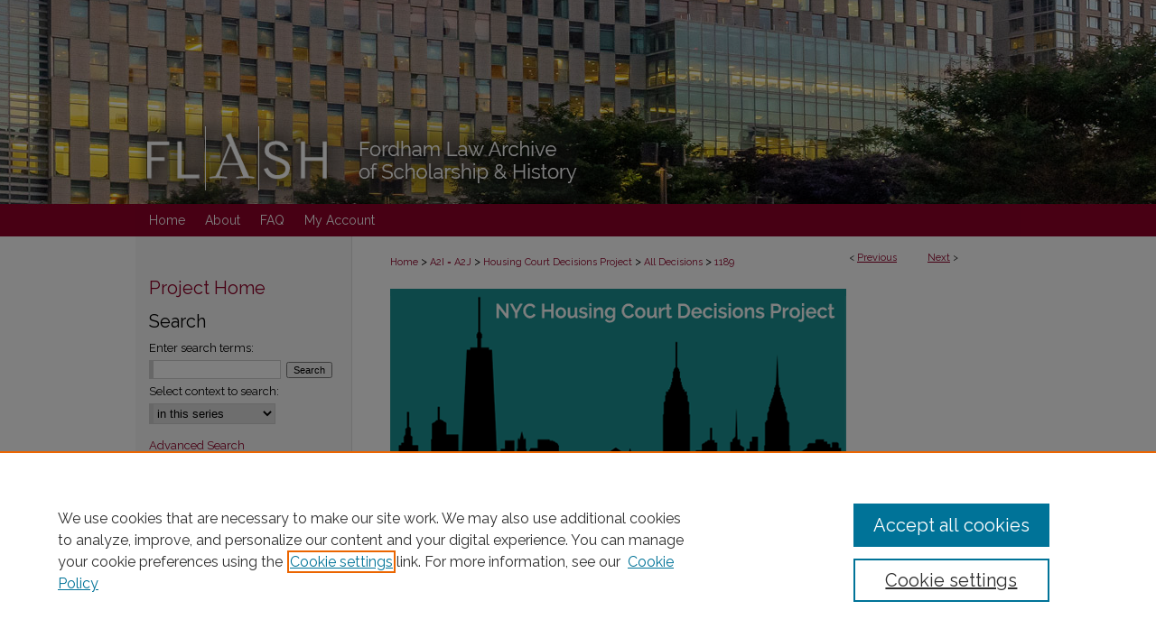

--- FILE ---
content_type: text/css
request_url: https://ir.lawnet.fordham.edu/ir-local.css
body_size: 3903
content:
/* -----------------------------------------------
bepress IR local stylesheet.
Author:   Jami Wardlow
Version: Mar 2021
PLEASE SAVE THIS FILE LOCALLY!
----------------------------------------------- */

/* ---------------- Meta Elements ---------------- */

@import url('https://fonts.googleapis.com/css2?family=Raleway:wght@400;700&display=swap');

	/* --- Meta styles and background --- */

body {
	font: normal 13px/1.5 'Raleway', sans-serif;  /* should be medium except when fitting into a fixed container */
	background: #fff url(assets/md5images/072f8b9922636eb7c44512dbf6a46fa5.jpg) no-repeat center top;
}

#fordhamlaw { background: url(assets/md5images/43386cb36546c8d5c2e050eb0f0efdb8.gif) no-repeat center bottom; }

/* ---------------- Header ---------------- */

#fordhamlaw #header {
	position: relative;  /* needed for logo positioning */
	height: auto !important; /* !important overrides mbl styling */
	background: transparent;
}

#fordhamlaw #banner_image {
	display: block; /* removes descender of inline element */
	width: 980px; /* not necessary if image is sized correctly */
	height: auto !important;  /* avoids warping improperly sized header image / SUP-19994 */
}

#fordhamlaw #header a#banner_link:focus img {
    outline: 2px dotted #fff;
}

/* ---------------- Navigation ---------------- */

#fordhamlaw #navigation,
#fordhamlaw #navigation #tabs {
	height: 36px;
	/*overflow: hidden; have seen issues with tabs extending below nav container */
	white-space: nowrap;
}

#fordhamlaw #navigation #tabs,
#fordhamlaw #navigation #tabs ul,
#fordhamlaw #navigation #tabs ul li {
	padding: 0;
	margin: 0;
}

#fordhamlaw #navigation #tabs,
#fordhamlaw #navigation #tabs ul {
	display: flex;
	justify-content: flex-start;
	width: 100%;
}

#fordhamlaw #navigation #tabs a {
	font: normal 14px 'Raleway', sans-serif;
	display: block;
	/*width: auto !important; fixes "my account" not fitting in container on page load (does it tho?)*/
	height: 36px;
	line-height: 36px;
	color: #fff;
	background-color: transparent;
	padding: 0 11px;
	margin: 0;
	border: 0;
}

#fordhamlaw #navigation #tabs a:hover,
#fordhamlaw #navigation #tabs a:active,
#fordhamlaw #navigation #tabs a:focus {
	text-decoration: underline;
}

#fordhamlaw #navigation #tabs #tabone a { padding-left: 15px; } /* switch for right-aligned nav tabs */

/* ---------------- Sidebar ---------------- */

#fordhamlaw #sidebar h2 {
	font: normal 20px 'Raleway', sans-serif;
	color: #000;
	background: transparent;
	padding: 0;
	margin: 0;
	border: none;
}

#fordhamlaw #sidebar a {
	font: normal 13px 'Raleway', sans-serif;
	color: #900028;
	text-decoration: none;
}

#fordhamlaw #sidebar a:hover,
#fordhamlaw #sidebar a:active,
#fordhamlaw #sidebar a:focus {
	color: #000;
	text-decoration: underline;
	background: transparent;
}

#fordhamlaw #sidebar #sidebar-search label {
	font: normal 13px 'Raleway', sans-serif;
	color: #000;
}

#fordhamlaw #sidebar #sidebar-search {
	margin-top: 8px;
	padding-left: 15px;
}

#fordhamlaw #sidebar #sidebar-search span.border { background: transparent; }

.searchbutton { cursor: pointer; } /* best practice, should move to ir-layout.css */

/* ---------------- Main Content ---------------- */

/* this has been creating a gap on top of full-width homepage images. trying to figure out if it's actually necessary for any reason */
/* #fordhamlaw #content { padding-top: 16px; } */

	/* Sticky Footer */

#fordhamlaw #content { /* calculates 100% viewport height - (total heights of header, navigation and footer) */
	min-height: calc(100vh - 400px);
}
	/* --- Breadcrumbs --- */

#fordhamlaw #main.text div.crumbs a:link,
#fordhamlaw #main.text div.crumbs a:visited {
	text-decoration: none;
	color: #900028;
}

#fordhamlaw #main.text div.crumbs a:hover,
#fordhamlaw #main.text div.crumbs a:active,
#fordhamlaw #main.text div.crumbs a:focus {
	text-decoration: underline;
	color: #000;
}

#fordhamlaw #dcn-home > #homepage-intro { margin: 15px 0; }

 /* (is this even a thing anymore?) adds space under full-width main-content image 
#fordhamlaw #home-page-banner { margin-bottom: 16px; }*/

	/* --- Headers --- */

#fordhamlaw #dcn-home > h2 { font: normal 21px 'Raleway', sans-serif; }

h3 {
	margin: 0;
	text-decoration: underline;
}

/* FF, IE, Chrome take parent element's color as text-decoration-color (black, usually) */
#dcn-home #cover-browse h3 { color: #900028; }

#fordhamlaw #dcn-home #cover-browse h3 a {
	font: 400 15px/1.6 'Raleway', sans-serif;
	text-decoration: none;
}

#fordhamlaw #dcn-home #cover-browse h3 a:hover,
#fordhamlaw #dcn-home #cover-browse h3 a:focus,
#fordhamlaw #dcn-home #cover-browse h3 a:active {
	text-decoration: underline;
}

	/* --- Links --- */

#fordhamlaw #main.text a:link,
#fordhamlaw #main.text a:visited {
	color: #900028; /* declared for #network-icon text */
}

#fordhamlaw #main.text a:hover,
#fordhamlaw #main.text a:active,
#fordhamlaw #main.text a:focus {
	color: #000;
	text-decoration: underline;
}

	/* PotD / Top DL widgets */

#fordhamlaw #dcn-home .box.aag h2,
#fordhamlaw #dcn-home .box.potd h2 {
	font: normal 16px 'Raleway', sans-serif;
	width: 267px;
	border-bottom: 1px solid #ddd;
	margin: 0;
}

#fordhamlaw #main.text .box a:link,
#fordhamlaw #main.text .box a:visited {
	background: none;
	font: bold 12px 'Raleway', sans-serif;
	text-decoration: none;
	border-bottom: 1px solid #ddd;
}

#fordhamlaw #main.text .box a:hover,
#fordhamlaw #main.text .box a:active,
#fordhamlaw #main.text .box a:focus {
	text-decoration: underline;
}

	/* article-level text // default values 12px/13px */

#alpha .element p, #custom-fields .element p { font-size: 13px; }

#alpha .element h4, #custom-fields .element h4 { font-size: 14px; }

/* ---------------- Footer ---------------- */

#fordhamlaw #footer,
#fordhamlaw #bepress a {
	height: 78px;
	background-color: #3d3d3d;
}

#bepress a:focus { outline: 2px dotted #900028; }

#fordhamlaw #footer p,
#fordhamlaw #footer p a {
	font: normal 12px/2 'Raleway', sans-serif;
	color: #fff;
	text-decoration: none;
}

/* #fordhamlaw #footer p:first-of-type { padding-top: ##px; } */

#fordhamlaw #footer p a:hover,
#fordhamlaw #footer p a:active,
#fordhamlaw #footer p a:focus {
	text-decoration: underline;
}

/* Additional footer logo */
 
#fordhamlaw #footer { position: relative; }
 
a#footerlink { margin: 0; }
 
#footerlogo {
    position: absolute;
    top: 0;
    right: 0;
 }
 
#fordhamlaw #footer a#footerlink:focus img {
    outline: 2px dotted #900028;
}


/* ---------------- Miscellaneous fixes ---------------- */

	/* --- Advanced Search --- */

.legacy #fordhamlaw #wrapper {	background-image: none; }

	/* Remove gap under search pages for full-width footers */

.legacy #fordhamlaw #wrapper:after { content: none; }

	/* --- Browse Authors accessibility fix (CSFR-2684) --- */

#fordhamlaw #main.text .authorbrowser p.letters a:hover,
#fordhamlaw #main.text .authorbrowser p.letters a:focus {
   background: url(/assets/azMe.jpg) bottom center no-repeat;
   color: #fff;
}

/* ---------------- Mobile ---------------- */

.mbl #fordhamlaw #header,
.mbl #fordhamlaw #header a#banner_link img,
.mbl #fordhamlaw #navigation {
	width: 100% !important;
}

	/* fixes invisible space above header */

header#mobile-nav { 
    font-size: 0;
    line-height: 0;
}

	/* fixes bullet underline for Browse Research and Scholarship links */

.mbl #main #cover-browse h3 { text-decoration: none; }

	/* stacks headings and spans in .box */

.mbl #fordhamlaw #dcn-home .box.aag h2,
.mbl #fordhamlaw #dcn-home .box.potd h2 {
	width: 100%;
}
	
.mbl #dcn-home .box.aag span,
.mbl #dcn-home .box.potd span {
    display: block;
}

.mbl #footerlink { display: none; } /* logos aren't hidden by mbl footer */

/* Homepage Browse links styling */


#fordhamlaw #content #main.text #cover-browse #cover-browse-left {
	width: 330px;
	float: left; }
	
#fordhamlaw #content #main.text #cover-browse #cover-browse-right {
	width: 300px;
	float: left; }
#fordhamlaw #content #main.text #cover-browse #cover-browse-center {
	width: 555px;
 	float: right;
 }
	#fordhamlaw #content #main.text #cover-browse {
	width: 655px;
	margin-bottom: 30px; }
	
#fordhamlaw #content #main.text #cover-browse h3 {
	margin-top: 10px; }
	
			
#fordhamlaw #content #main.text h2 {
	margin-top: 14px; }
	
	
/* Small Caps rule needed for Bluebook citation */
#fordhamlaw .smallcaps
{
font-variant: small-caps;
}	

/* Image styling for dean collection intros */
#fordhamlaw #main.text #series-home .intro .slidebox-left {
	float:left; margin-right:15px; }
#fordhamlaw #main.text #series-home p.publication-follow {
	display:block; width:100%; }
	
/* newspaper contents columns, dconrad 10-29-15 */
#fordhamlaw #newspaper_years .newspaper_col {display: inline-block; width: 24%; vertical-align: top;}
#fordhamlaw #newspaper_years .newspaper_col li {margin-left:0}
#fordhamlaw #newspaper_years p#newspaper_header {margin-bottom: 10px;}


/* adding space above notify link sbeld 4-12-16 */
#fordhamlaw #container #wrapper #sidebar ul#side-notify { margin-top: 0; }

/* hiding author corner sbeld 4-12-16 */
#fordhamlaw #sidebar h2#authorcornerheading,
#fordhamlaw #sidebar #side-author {
    display:none;}
    
    /* adding space between image and text on //ir.lawnet.fordham.edu/twentyfifth_amendment_archive D.A.M. 2/21/17 */    

	#intro-header-25th {width: 100%;}
	#intro-header-25th img {width: 60%; height: auto; min-width: 380px;}
  	#intro-header-25th p {width: 38%; float: right; padding-left: 5px; margin-top: 30%; font-style: italic}
  	#intro-25th h1 {color: #800000 ; padding: 20px 0;}

	#25th-intro h1 {text-align: left; color: #800000 ;}
	
	/* Timeline JS */

#fordhamlaw .timelinejs iframe {
	width: 100%;
	height: 880px; 
	border: solid 1px #ddd; }
	
.mbl #fordhamlaw .timelinejs iframe { 
	display: none; }

/* Homepage Slideshow */

#fordhamlaw #dcn-home .newCarousel .news-slider .text-content {
	width: 35%; }

#fordhamlaw #dcn-home .newCarousel .news-slider .text-content h2 {
	font-size: 16px;
	font-weight: bold; }

#fordhamlaw #dcn-home .newCarousel .news-slider .text-content p { 
	line-height: 1.5em; }
	

/* Reduce spacing - main content area intro text */	
#fordhamlaw #breadcrumb {margin: 0 0 5px;}
#fordhamlaw .crumbs {margin: 0 0 -20px;}
#fordhamlaw #series-home .intro {margin-bottom: -20px;}

/* Access to justice collection styling */	
#fordhamlaw #a2j_a2i {
text-align: left;
color: #680017;
margin-left: 0px;
padding-top:0px;
font-size: 16px;}

#fordhamlaw #sidebar li.parole_info a {
display: inline-block;
padding: 5px 25px;
margin-bottom: 0;
font-size: 16px;
line-height: 25px;
text-align: center;
vertical-align: middle;
background: linear-gradient(180deg, #ffffff , #e6e6e6 );
border-color: red ;
border: 2px solid #e6e6e6 ;
border-bottom-color: #e6e6e6 ;
border-radius: 3px;
box-shadow: 0 8px 8px 0 rgba(0,0,0,0.2), 0 6px 6px 0 rgba(0,0,0,0.19);

}

/* Breadcrumb Padding */
#fordhamlaw #container #wrapper #content #main.text #breadcrumb {
padding: 0px 0px 25px 0px;}

  /* housing court adjustments  */  
 #fordhamlaw #sidebar h2#housing a
{font: normal 20px 'Raleway', sans-serif; line-height:50px; }

  /* embiggening book chapter file name text  */ 
 #fordhamlaw #main.text #ir-book #alpha .element .files p {
 font-weight:bold;
 font-size: 15px;
 }
 #fordhamlaw #main.text #ir-book #file-list .files a.btn.btn-small
    {color: #fff !important;
    background: #0074cc !important;
    border: 1px solid #0074cc !important; }

 #fordhamlaw #main.text #ir-book #file-list i.icon-download-alt
{display:none;}
